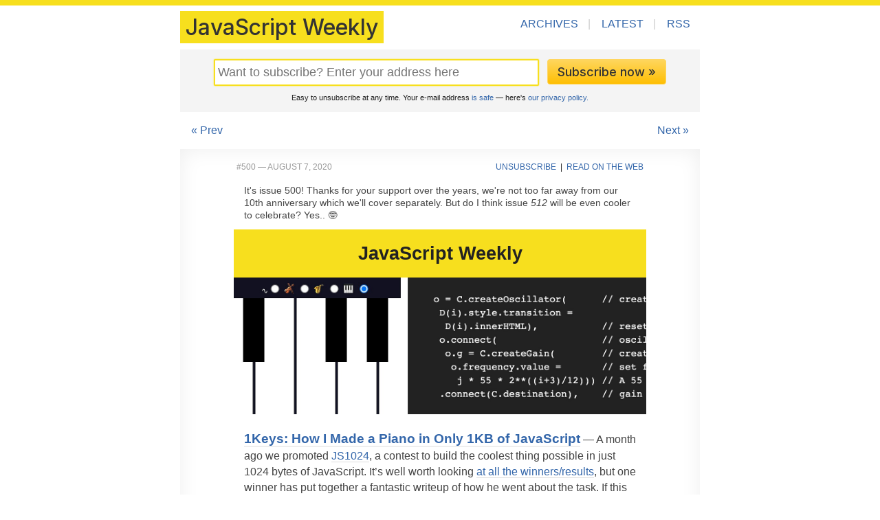

--- FILE ---
content_type: text/html;charset=utf-8
request_url: https://javascriptweekly.com/issues/500
body_size: 10092
content:
<!DOCTYPE html>
<html lang="en">
<head>
  <meta charset="utf-8">
  <title>JavaScript Weekly Issue 500: August 7, 2020</title>
  <meta name="viewport" content="width=device-width, initial-scale=1" />
  <link rel="stylesheet" href="/css/app.css">
  <link rel="alternate" type="application/rss+xml" title="JavaScript Weekly" href="/rss/">
  <link href="https://fonts.googleapis.com/css2?family=Inter:wght@300;400;500;600&display=swap" rel="stylesheet">
  <link rel="shortcut icon" href="/favicon.png">
  <meta name="facebook-domain-verification" content="lml32j8e8q00yrgpg4hs968ah31mxv" />
  
</head>
<body class="jw dom dom-jw issues 500 issue jw issue">
  <header class="contained">
    <nav>
    <div class="sitename" style="cursor: pointer" onclick="window.location.href='/'"><a href="/">JavaScript Weekly</a></div>

    <div class="items">
        
            <a href="/issues" class="issues">Archives</a><span class="divider">|</span>
            <a href="/latest" class="latest">Latest</a><span class="nomobile"><span class="divider">|</span>
            <a href="/rss/">RSS</a></span>
        
    </div>
  </nav>

</header>

  <main>


<section class="contained">

  <div class="nomobile">
<div class="subscribe_box" class="">
<form class="subscribe" action="/subscribe" method="POST">
  <input type="email" placeholder="Want to subscribe? Enter your address here" class="email" name="yemail" id="email" /><button class="awesome" type="submit">Subscribe now &raquo;</button>
  <div class="smallprint">Easy to unsubscribe at any time. Your e-mail address <a href="https://cooperpress.com/spam.html">is safe</a> &mdash; here's <a href="https://cooperpress.com/legal/privacy/">our privacy policy.</a></div>
  <input type="hidden" name="_csrf" value="eD_kNAhzhVij3JwKRzhAwI-fHYzodS2UMsrNp3Kx-m0" />
  
</form>
</div>
</div>

  <div class="pager">
    <div class="prev">
      
        <a href="/issues/499">&laquo; Prev</a>
      
    </div>
    <div class="center">
      <!-- Issue 500 -->
    </div>
    <div class="next">
      
        <a href="/issues/501">Next &raquo;</a>
      
    </div>
  </div>

  <div class="issue-html">

  

    
    
    
    
    
  



<!--[if (gte mso 9)|(IE)]>
<table cellpadding="0" cellspacing="0" align="center" bgcolor="#ffffff" width="600"><tr><td valign="top" style="width: 600px;" bgcolor="#ffffff"><![endif]-->
<table align="center" border="0" cellpadding="0" cellspacing="0" id="main" width="100%" style="table-layout: fixed; font-family: -apple-system,BlinkMacSystemFont,Helvetica,sans-serif; font-size: 15px; line-height: 1.55em; mso-table-lspace: 0pt; mso-table-rspace: 0pt; border-collapse: collapse; max-width: 600px; height: 100% !important; direction: ltr; padding: 0px;">
  <tr><td style="font-family: -apple-system,BlinkMacSystemFont,Helvetica,sans-serif; font-size: 15px; line-height: 1.55em; mso-table-lspace: 0pt; mso-table-rspace: 0pt; border-collapse: collapse;">
  <div id="content">    <!-- left/right splitbar -->
    <table width="100%" cellpadding="0" cellspacing="0" style="mso-table-lspace: 0pt; mso-table-rspace: 0pt; border-collapse: collapse;"><tr>
<td width="50%" align="left" style="padding-left: 4px; font-family: -apple-system,BlinkMacSystemFont,Helvetica,sans-serif; font-size: 15px; line-height: 1.55em; mso-table-lspace: 0pt; mso-table-rspace: 0pt; border-collapse: collapse;"><p style="font-size: 12px; color: #999999; text-transform: uppercase; line-height: 1.0em; margin-top: 0.8em; margin-bottom: 0.8em;">#500 — August 7, 2020</p></td>
<td width="50%" align="right" style="padding-right: 4px; font-family: -apple-system,BlinkMacSystemFont,Helvetica,sans-serif; font-size: 15px; line-height: 1.55em; mso-table-lspace: 0pt; mso-table-rspace: 0pt; border-collapse: collapse;"><p style="font-size: 12px; text-transform: uppercase; line-height: 1.0em; margin-top: 0.8em; margin-bottom: 0.8em;"><a target="_blank" href="https://javascriptweekly.com/leave/*%7CUID%7C*" style="text-decoration: none; color: #3366aa;">Unsubscribe</a>  |  <a target="_blank" href="https://javascriptweekly.com/issues/500" style="text-decoration: none; color: #3366aa;">Read on the Web</a></p></td>
</tr></table>
<!-- normal content section -->
<table width="100%" cellpadding="0" cellspacing="0" class="content el-content top" style="color: #444; mso-table-lspace: 0pt; mso-table-rspace: 0pt; border-collapse: collapse;"><tr><td style="font-family: -apple-system,BlinkMacSystemFont,Helvetica,sans-serif; font-size: 15px; line-height: 1.55em; mso-table-lspace: 0pt; mso-table-rspace: 0pt; border-collapse: collapse; padding: 0px 15px;"><p style="margin-top: 0.8em; margin-bottom: 0.8em; line-height: 1.4em; font-size: 0.9em;">It's issue 500! Thanks for your support over the years, we're not too far away from our 10th anniversary which we'll cover separately. But do I think issue <em>512</em> will be even cooler to celebrate? Yes.. 🤓</p></td></tr></table>
    <!-- masthead -->
    <table width="100%" cellpadding="0" cellspacing="0" style="background-color: #f7df1e; text-align: center; color: #222222; mso-table-lspace: 0pt; mso-table-rspace: 0pt; border-collapse: collapse;" class="el-masthead"><tr><td style="font-family: -apple-system,BlinkMacSystemFont,Helvetica,sans-serif; font-size: 15px; line-height: 1.55em; mso-table-lspace: 0pt; mso-table-rspace: 0pt; border-collapse: collapse; padding: 0 12px;"><p style="font-size: 1.8em; font-weight: 600; line-height: 1.0em; margin-top: 0.8em; margin-bottom: 0.8em;">JavaScript Weekly</p></td></tr></table>
<table width="100%" class="el-fullwidthimage" cellpadding="0" cellspacing="0" style="mso-table-lspace: 0pt; mso-table-rspace: 0pt; border-collapse: collapse;"><tr><td style="font-family: -apple-system,BlinkMacSystemFont,Helvetica,sans-serif; font-size: 15px; line-height: 1.55em; mso-table-lspace: 0pt; mso-table-rspace: 0pt; border-collapse: collapse;">
  <a target="_blank" href="https://frankforce.com/?p=7617#pianostory" style="text-decoration: none; color: #3366aa;"><img src="https://res.cloudinary.com/cpress/image/upload/w_1280,e_sharpen:60/ngkueb3uisb7dybidk3n.jpg" alt="" width="640" style="outline: none; height: auto; text-decoration: none; max-width: 100%; line-height: 100%; width: 100%; border: 0;"></a>
</td></tr></table>
<table width="100%" cellpadding="0" cellspacing="0" style="mso-table-lspace: 0pt; mso-table-rspace: 0pt; border-collapse: collapse;"><tr><td style="height: 4px; font-family: -apple-system,BlinkMacSystemFont,Helvetica,sans-serif; font-size: 15px; line-height: 1.55em; mso-table-lspace: 0pt; mso-table-rspace: 0pt; border-collapse: collapse;"></td></tr></table>

<table width="100%" cellpadding="0" cellspacing="0" class="el-item item  " style="mso-table-lspace: 0pt; mso-table-rspace: 0pt; border-collapse: collapse;"><tr><td style="font-family: -apple-system,BlinkMacSystemFont,Helvetica,sans-serif; font-size: 15px; line-height: 1.55em; mso-table-lspace: 0pt; mso-table-rspace: 0pt; border-collapse: collapse; padding: 0px 15px;">
  
  <p class="desc" style="color: #444; margin-top: 0.8em; margin-bottom: 0; font-size: 1.05em;"><span style="font-weight: 600; font-size: 1.1em; color: #000;" class="mainlink"><a target="_blank" href="https://frankforce.com/?p=7617#pianostory" title="frankforce.com" style="text-decoration: none; color: #3366aa; border-bottom-width: 1px !important; border-bottom-color: #ddd !important; border-bottom-style: solid !important; font-size: 1.1em; line-height: 1.4em;">1Keys: How I Made a Piano in Only 1KB of JavaScript</a></span> — A month ago we promoted <a target="_blank" href="https://js1024.fun/" style="text-decoration: none; color: #3366aa; border-bottom-width: 1px !important; border-bottom-color: #ddd !important; border-bottom-style: solid !important;">JS1024</a>, a contest to build the coolest thing possible in just 1024 bytes of JavaScript. It’s well worth looking <a target="_blank" href="https://js1024.fun/results/2020" style="text-decoration: none; color: #3366aa; border-bottom-width: 1px !important; border-bottom-color: #ddd !important; border-bottom-style: solid !important;">at all the winners/results</a>, but one winner has put together a fantastic writeup of how he went about the task. If this genius seems familiar, he also did a writeup about <a target="_blank" href="https://frankforce.com/?p=7427" style="text-decoration: none; color: #3366aa; border-bottom-width: 1px !important; border-bottom-color: #ddd !important; border-bottom-style: solid !important;">implementing a 3D racing game in 2KB of JavaScript</a> recently, and <a target="_blank" href="https://frankforce.com/?p=6835" style="text-decoration: none; color: #3366aa; border-bottom-width: 1px !important; border-bottom-color: #ddd !important; border-bottom-style: solid !important;">more besides.</a></p>
  <p class="name" style="color: #5a5a5a; margin-top: 4px; margin-bottom: 0.8em; text-transform: uppercase; font-size: 12px; line-height: 1.2em;">Killed By A Pixel </p>
</td></tr></table>

<table width="100%" cellpadding="0" cellspacing="0" class="el-item item  " style="mso-table-lspace: 0pt; mso-table-rspace: 0pt; border-collapse: collapse;"><tr><td style="font-family: -apple-system,BlinkMacSystemFont,Helvetica,sans-serif; font-size: 15px; line-height: 1.55em; mso-table-lspace: 0pt; mso-table-rspace: 0pt; border-collapse: collapse; padding: 0px 15px;">
  
  <p class="desc" style="color: #444; margin-top: 0.8em; margin-bottom: 0;"><span style="font-weight: 600; font-size: 1.1em; color: #000;" class="mainlink"><a target="_blank" href="https://devblogs.microsoft.com/typescript/announcing-the-new-typescript-website/" title="devblogs.microsoft.com" style="text-decoration: none; color: #3366aa; border-bottom-width: 1px !important; border-bottom-color: #ddd !important; border-bottom-style: solid !important; font-size: 1.05em;">Announcing the New TypeScript Website</a></span> — The official TypeScript site at <a target="_blank" href="https://www.typescriptlang.org/" style="text-decoration: none; color: #3366aa; border-bottom-width: 1px !important; border-bottom-color: #ddd !important; border-bottom-style: solid !important;">typescriptlang.org</a> is looking <em>fresh</em>. Learn about the updates here or just go and enjoy it for yourself.</p>
  <p class="name" style="color: #5a5a5a; margin-top: 4px; margin-bottom: 0.8em; text-transform: uppercase; font-size: 12px; line-height: 1.2em;">Orta Therox (Microsoft) </p>
</td></tr></table>

<table width="100%" cellpadding="0" cellspacing="0" class="el-item item  " style="mso-table-lspace: 0pt; mso-table-rspace: 0pt; border-collapse: collapse;"><tr><td style="font-family: -apple-system,BlinkMacSystemFont,Helvetica,sans-serif; font-size: 15px; line-height: 1.55em; mso-table-lspace: 0pt; mso-table-rspace: 0pt; border-collapse: collapse; padding: 0px 15px;">
  <a target="_blank" target="_blank" href="https://fusionauth.io/download?utm_campaign=Cooperpress&amp;utm_source=email&amp;utm_medium=javascript" style="text-decoration: none; color: #3366aa; border-bottom-width: 1px !important; border-bottom-color: #ddd !important; border-bottom-style: solid !important;"><img src="https://copm.s3.amazonaws.com/8f33640b.jpg" width="146" height="110" style="padding-top: 12px; padding-left: 12px; outline: none; height: auto; text-decoration: none; max-width: 100%; line-height: 100%; border: 0;" align="right" alt="" class="som"></a>
  <p class="desc" style="color: #444; margin-top: 0.8em; margin-bottom: 0;"><span style="font-weight: 600; font-size: 1.1em; color: #000;" class="mainlink"><a target="_blank" href="https://fusionauth.io/download?utm_campaign=Cooperpress&amp;utm_source=email&amp;utm_medium=javascript" title="fusionauth.io" style="text-decoration: none; color: #3366aa; border-bottom-width: 1px !important; border-bottom-color: #ddd !important; border-bottom-style: solid !important; font-size: 1.05em;">Get a Free T-Shirt. It Doesn’t Cost Anything to Get Started</a></span> — FusionAuth provides authentication, authorization, and user management for any app: deploy anywhere, integrate with anything, in minutes. Download and install today and we'll send you a free t-shirt.</p>
  <p class="name" style="color: #5a5a5a; margin-top: 4px; margin-bottom: 0.8em; text-transform: uppercase; font-size: 12px; line-height: 1.2em;">FusionAuth <span style="text-transform: uppercase; margin-left: 4px; font-size: 0.9em; border-radius: 2px; background-color: #fffcaa; color: #993 !important; padding: 1px 4px; border: 1px solid #eee455;" class="tag-sponsor">sponsor</span></p>
</td></tr></table>

<table width="100%" cellpadding="0" cellspacing="0" class="el-item item  " style="mso-table-lspace: 0pt; mso-table-rspace: 0pt; border-collapse: collapse;"><tr><td style="font-family: -apple-system,BlinkMacSystemFont,Helvetica,sans-serif; font-size: 15px; line-height: 1.55em; mso-table-lspace: 0pt; mso-table-rspace: 0pt; border-collapse: collapse; padding: 0px 15px;">
  
  <p class="desc" style="color: #444; margin-top: 0.8em; margin-bottom: 0;"><span style="font-weight: 600; font-size: 1.1em; color: #000;" class="mainlink"><a target="_blank" href="https://blog.angular.io/a-roadmap-for-angular-1b4fa996a771" title="blog.angular.io" style="text-decoration: none; color: #3366aa; border-bottom-width: 1px !important; border-bottom-color: #ddd !important; border-bottom-style: solid !important; font-size: 1.05em;">A Roadmap for the Future of Angular</a></span> — The Angular project now has an <a target="_blank" href="https://angular.io/guide/roadmap" style="text-decoration: none; color: #3366aa; border-bottom-width: 1px !important; border-bottom-color: #ddd !important; border-bottom-style: solid !important;">official roadmap</a> outlining what they’re looking to bring to future versions of the popular framework.</p>
  <p class="name" style="color: #5a5a5a; margin-top: 4px; margin-bottom: 0.8em; text-transform: uppercase; font-size: 12px; line-height: 1.2em;">Jules Kremer (Google) </p>
</td></tr></table>

<table width="100%" cellpadding="0" cellspacing="0" class="el-item item  " style="mso-table-lspace: 0pt; mso-table-rspace: 0pt; border-collapse: collapse;"><tr><td style="font-family: -apple-system,BlinkMacSystemFont,Helvetica,sans-serif; font-size: 15px; line-height: 1.55em; mso-table-lspace: 0pt; mso-table-rspace: 0pt; border-collapse: collapse; padding: 0px 15px;">
  
  <p class="desc" style="color: #444; margin-top: 0.8em; margin-bottom: 0;"><span style="font-weight: 600; font-size: 1.1em; color: #000;" class="mainlink"><a target="_blank" href="http://mikepennisi.com/blog/2020/you-may-finally-use-jshint-for-evil/" title="mikepennisi.com" style="text-decoration: none; color: #3366aa; border-bottom-width: 1px !important; border-bottom-color: #ddd !important; border-bottom-style: solid !important; font-size: 1.05em;">You May Finally Use JSHint for 'Evil'(!)</a></span> — <a target="_blank" href="https://jshint.com/" style="text-decoration: none; color: #3366aa; border-bottom-width: 1px !important; border-bottom-color: #ddd !important; border-bottom-style: solid !important;">JSHint</a> is a long standing tool for detecting errors and problems in JavaScript code (it inspired <a target="_blank" href="https://en.wikipedia.org/wiki/ESLint" style="text-decoration: none; color: #3366aa; border-bottom-width: 1px !important; border-bottom-color: #ddd !important; border-bottom-style: solid !important;">ESLint</a>). A curious feature of JSHint’s license is that the tool couldn’t be used for “evil” – this has now changed with a switch to the MIT license(!)</p>
  <p class="name" style="color: #5a5a5a; margin-top: 4px; margin-bottom: 0.8em; text-transform: uppercase; font-size: 12px; line-height: 1.2em;">Mike Pennisi </p>
</td></tr></table>
<table width="100%" cellpadding="0" cellspacing="0" class="el-subtable " style="background-color: #ffffff; margin-top: 15px; mso-table-lspace: 0pt; mso-table-rspace: 0pt; border-collapse: collapse;"><tr><td style="font-family: -apple-system,BlinkMacSystemFont,Helvetica,sans-serif; font-size: 15px; line-height: 1.55em; mso-table-lspace: 0pt; mso-table-rspace: 0pt; border-collapse: collapse; padding: 0px;">
<!-- normal content section -->
<table width="100%" cellpadding="0" cellspacing="0" class="content el-content briefs" style="color: #444; mso-table-lspace: 0pt; mso-table-rspace: 0pt; border-collapse: collapse; margin-top: 0 !important;"><tr><td style="font-family: -apple-system,BlinkMacSystemFont,Helvetica,sans-serif; font-size: 15px; line-height: 1.55em; mso-table-lspace: 0pt; mso-table-rspace: 0pt; border-collapse: collapse; padding: 0px 15px;">
<p style="line-height: 1.5em; margin-top: 0px; margin-bottom: 0.8em;"><strong style="font-size: 1.1em; font-weight: 600;">⚡️ Quick bytes:</strong></p>
                  <ul>
                    
                    <li style="margin-bottom: 1.0em; line-height: 1.4em;">Apparently Twitter's web app <a target="_blank" href="https://twitter.com/wongmjane/status/1291388433747685376" style="text-decoration: none; color: #3366aa; font-weight: 600;">now runs ES6+ in modern browsers,</a> reducing the polyfill bundle size by 83%.</li>
                                       
                    <li style="margin-bottom: 1.0em; line-height: 1.4em;">Salesforce has <a target="_blank" href="https://eslint.org/blog/2020/08/salesforce-donates-10000-to-eslint" style="text-decoration: none; color: #3366aa; font-weight: 600;">donated $10K to ESLint</a> – worth recognizing, if only to encourage similar donations to JavaScript projects by big companies 😄</li>
                    
                    <li style="margin-bottom: 1.0em; line-height: 1.4em;">A <a target="_blank" href="https://adit.co.uk/sliderulev2.html" style="text-decoration: none; color: #3366aa; font-weight: 600;">nifty slide-rule</a> implemented with JavaScript. I used to own one of these!</li>
                    

                    
                  </ul>
                                
  </td></tr></table>
</td></tr></table>
<table width="100%" cellpadding="0" cellspacing="0" class="el-heading" style="background-color: none !important; text-align: left; margin-top: 15px; color: #333333; mso-table-lspace: 0pt; mso-table-rspace: 0pt; border-collapse: collapse;"><tr><td style="font-family: -apple-system,BlinkMacSystemFont,Helvetica,sans-serif; font-size: 15px; line-height: 1.55em; mso-table-lspace: 0pt; mso-table-rspace: 0pt; border-collapse: collapse; padding: 0;"><p style="font-size: 1.6em !important; font-weight: 400 !important; text-transform: none !important; line-height: 1.4em; display: inline-block; border-bottom-width: 6px; border-bottom-style: solid; padding-bottom: 2px; border-bottom-color: #f7df1e; margin: 0.5em 0;">💻 Jobs</p></td></tr></table>

<table width="100%" cellpadding="0" cellspacing="0" class="el-item item  " style="mso-table-lspace: 0pt; mso-table-rspace: 0pt; border-collapse: collapse;"><tr><td style="font-family: -apple-system,BlinkMacSystemFont,Helvetica,sans-serif; font-size: 15px; line-height: 1.55em; mso-table-lspace: 0pt; mso-table-rspace: 0pt; border-collapse: collapse; padding: 0px 15px;">
  
  <p class="desc" style="color: #444; margin-top: 0.8em; margin-bottom: 0;"><span style="font-weight: 600; font-size: 1.1em; color: #000;" class="mainlink"><a target="_blank" href="https://crystallize.com/careers/backend-developer" title="crystallize.com" style="text-decoration: none; color: #3366aa; border-bottom-width: 1px !important; border-bottom-color: #ddd !important; border-bottom-style: solid !important; font-size: 1.05em;">Backend Engineering Position in Beautiful Norway</a></span> — Passion for building fast and globally scalable eCommerce APIs with GraphQL using Node.js? 😎 Join our engineering team - remote friendly.</p>
  <p class="name" style="color: #5a5a5a; margin-top: 4px; margin-bottom: 0.8em; text-transform: uppercase; font-size: 12px; line-height: 1.2em;">Crystallize </p>
</td></tr></table>

<table width="100%" cellpadding="0" cellspacing="0" class="el-item item  " style="mso-table-lspace: 0pt; mso-table-rspace: 0pt; border-collapse: collapse;"><tr><td style="font-family: -apple-system,BlinkMacSystemFont,Helvetica,sans-serif; font-size: 15px; line-height: 1.55em; mso-table-lspace: 0pt; mso-table-rspace: 0pt; border-collapse: collapse; padding: 0px 15px;">
  
  <p class="desc" style="color: #444; margin-top: 0.8em; margin-bottom: 0;"><span style="font-weight: 600; font-size: 1.1em; color: #000;" class="mainlink"><a target="_blank" href="https://x-team.com/remote-javascript-developer-jobs/?utm_source=cooperpress&amp;utm_medium=email-ad&amp;utm_campaign=js" title="x-team.com" style="text-decoration: none; color: #3366aa; border-bottom-width: 1px !important; border-bottom-color: #ddd !important; border-bottom-style: solid !important; font-size: 1.05em;">JavaScript Developer at X-Team (Remote)</a></span> — Join the most energizing community for developers and work on projects for Riot Games, FOX, Sony, Coinbase, and more.</p>
  <p class="name" style="color: #5a5a5a; margin-top: 4px; margin-bottom: 0.8em; text-transform: uppercase; font-size: 12px; line-height: 1.2em;">X-Team </p>
</td></tr></table>

<table width="100%" cellpadding="0" cellspacing="0" class="el-item item  " style="mso-table-lspace: 0pt; mso-table-rspace: 0pt; border-collapse: collapse;"><tr><td style="font-family: -apple-system,BlinkMacSystemFont,Helvetica,sans-serif; font-size: 15px; line-height: 1.55em; mso-table-lspace: 0pt; mso-table-rspace: 0pt; border-collapse: collapse; padding: 0px 15px;">
  
  <p class="desc" style="color: #444; margin-top: 0.8em; margin-bottom: 0;"><span style="font-weight: 600; font-size: 1.1em; color: #000;" class="mainlink"><a target="_blank" href="https://www.vettery.com/tech?utm_source=newsletter&amp;utm_medium=cooper-javascriptweekly&amp;utm_term=tech&amp;utm_content=grouped&amp;utm_campaign=ad-77584" title="www.vettery.com" style="text-decoration: none; color: #3366aa; border-bottom-width: 1px !important; border-bottom-color: #ddd !important; border-bottom-style: solid !important; font-size: 1.05em;">One Application, Hundreds of Hiring Managers</a></span> — Use Vettery to connect with hiring managers at startups and Fortune 500 companies. It's free for job-seekers.</p>
  <p class="name" style="color: #5a5a5a; margin-top: 4px; margin-bottom: 0.8em; text-transform: uppercase; font-size: 12px; line-height: 1.2em;">Vettery </p>
</td></tr></table>
<table width="100%" cellpadding="0" cellspacing="0" class="el-heading" style="background-color: none !important; text-align: left; margin-top: 15px; color: #333333; mso-table-lspace: 0pt; mso-table-rspace: 0pt; border-collapse: collapse;"><tr><td style="font-family: -apple-system,BlinkMacSystemFont,Helvetica,sans-serif; font-size: 15px; line-height: 1.55em; mso-table-lspace: 0pt; mso-table-rspace: 0pt; border-collapse: collapse; padding: 0;"><p style="font-size: 1.6em !important; font-weight: 400 !important; text-transform: none !important; line-height: 1.4em; display: inline-block; border-bottom-width: 6px; border-bottom-style: solid; padding-bottom: 2px; border-bottom-color: #f7df1e; margin: 0.5em 0;">📚 Tutorials, Opinions and Stories</p></td></tr></table>

<table width="100%" cellpadding="0" cellspacing="0" class="el-item item  " style="mso-table-lspace: 0pt; mso-table-rspace: 0pt; border-collapse: collapse;"><tr><td style="font-family: -apple-system,BlinkMacSystemFont,Helvetica,sans-serif; font-size: 15px; line-height: 1.55em; mso-table-lspace: 0pt; mso-table-rspace: 0pt; border-collapse: collapse; padding: 0px 15px;">
  
  <p class="desc" style="color: #444; margin-top: 0.8em; margin-bottom: 0;"><span style="font-weight: 600; font-size: 1.1em; color: #000;" class="mainlink"><a target="_blank" href="https://jakearchibald.com/2020/multiple-versions-same-time/" title="jakearchibald.com" style="text-decoration: none; color: #3366aa; border-bottom-width: 1px !important; border-bottom-color: #ddd !important; border-bottom-style: solid !important; font-size: 1.05em;">How Different Versions of Your Site Can Be 'Running' At The Same Time</a></span> — You might think that the version of your site or app that’s ‘live’ and in production is the version everyone’s using.. but it’s not necessarily the case and you need to be prepared.</p>
  <p class="name" style="color: #5a5a5a; margin-top: 4px; margin-bottom: 0.8em; text-transform: uppercase; font-size: 12px; line-height: 1.2em;">Jake Archibald </p>
</td></tr></table>

<table width="100%" cellpadding="0" cellspacing="0" class="el-item item  " style="mso-table-lspace: 0pt; mso-table-rspace: 0pt; border-collapse: collapse;"><tr><td style="font-family: -apple-system,BlinkMacSystemFont,Helvetica,sans-serif; font-size: 15px; line-height: 1.55em; mso-table-lspace: 0pt; mso-table-rspace: 0pt; border-collapse: collapse; padding: 0px 15px;">
  
  <p class="desc" style="color: #444; margin-top: 0.8em; margin-bottom: 0;"><span style="font-weight: 600; font-size: 1.1em; color: #000;" class="mainlink"><a target="_blank" href="https://blog.heroku.com/debug-node-applications" title="blog.heroku.com" style="text-decoration: none; color: #3366aa; border-bottom-width: 1px !important; border-bottom-color: #ddd !important; border-bottom-style: solid !important; font-size: 1.05em;">Let's Debug a Node Application</a></span> — A brief, high level look at some ways to step beyond the <code style="background-color: #efc;">console.log</code> approach, by using Node Inspect, ndb, llnode, or other modules.</p>
  <p class="name" style="color: #5a5a5a; margin-top: 4px; margin-bottom: 0.8em; text-transform: uppercase; font-size: 12px; line-height: 1.2em;">Julián Duque (Heroku) </p>
</td></tr></table>

<table width="100%" cellpadding="0" cellspacing="0" class="el-item item  " style="mso-table-lspace: 0pt; mso-table-rspace: 0pt; border-collapse: collapse;"><tr><td style="font-family: -apple-system,BlinkMacSystemFont,Helvetica,sans-serif; font-size: 15px; line-height: 1.55em; mso-table-lspace: 0pt; mso-table-rspace: 0pt; border-collapse: collapse; padding: 0px 15px;">
  
  <p class="desc" style="color: #444; margin-top: 0.8em; margin-bottom: 0;"><span style="font-weight: 600; font-size: 1.1em; color: #000;" class="mainlink"><a target="_blank" href="https://dev.to/mpodlasin/3-most-common-mistakes-when-using-promises-in-javascript-oab" title="dev.to" style="text-decoration: none; color: #3366aa; border-bottom-width: 1px !important; border-bottom-color: #ddd !important; border-bottom-style: solid !important; font-size: 1.05em;">3 Common Mistakes When Using Promises</a></span> — Spoiler: Wrapping everything in a <code style="background-color: #efc;">Promise</code> constructor, consecutive vs parallel <code style="background-color: #efc;">then</code>s, and executing promises immediately after creation.</p>
  <p class="name" style="color: #5a5a5a; margin-top: 4px; margin-bottom: 0.8em; text-transform: uppercase; font-size: 12px; line-height: 1.2em;">Mateusz Podlasin </p>
</td></tr></table>

<table width="100%" cellpadding="0" cellspacing="0" class="el-item item  " style="mso-table-lspace: 0pt; mso-table-rspace: 0pt; border-collapse: collapse;"><tr><td style="font-family: -apple-system,BlinkMacSystemFont,Helvetica,sans-serif; font-size: 15px; line-height: 1.55em; mso-table-lspace: 0pt; mso-table-rspace: 0pt; border-collapse: collapse; padding: 0px 15px;">
  
  <p class="desc" style="color: #444; margin-top: 0.8em; margin-bottom: 0;"><span style="font-weight: 600; font-size: 1.1em; color: #000;" class="mainlink"><a target="_blank" href="https://getstream.io/chat/?utm_campaign=2020_08_07_javascriptweekly&amp;utm_medium=promoted_newsletter&amp;utm_source=javascriptweeklypromoted" title="getstream.io" style="text-decoration: none; color: #3366aa; border-bottom-width: 1px !important; border-bottom-color: #ddd !important; border-bottom-style: solid !important; font-size: 1.05em;">Stream Chat API &amp; JavaScript SDK for Custom Chat Apps</a></span> — Build real-time chat in less time. Rapidly ship in-app messaging with our highly reliable chat infrastructure.</p>
  <p class="name" style="color: #5a5a5a; margin-top: 4px; margin-bottom: 0.8em; text-transform: uppercase; font-size: 12px; line-height: 1.2em;">Stream <span style="text-transform: uppercase; margin-left: 4px; font-size: 0.9em; border-radius: 2px; background-color: #fffcaa; color: #993 !important; padding: 1px 4px; border: 1px solid #eee455;" class="tag-sponsor">sponsor</span></p>
</td></tr></table>
<table width="100%" cellpadding="0" cellspacing="0" style="mso-table-lspace: 0pt; mso-table-rspace: 0pt; border-collapse: collapse;"><tr><td style="height: 20px; font-family: -apple-system,BlinkMacSystemFont,Helvetica,sans-serif; font-size: 15px; line-height: 1.55em; mso-table-lspace: 0pt; mso-table-rspace: 0pt; border-collapse: collapse;"></td></tr></table>
<table width="100%" class="el-fullwidthimage" cellpadding="0" cellspacing="0" style="mso-table-lspace: 0pt; mso-table-rspace: 0pt; border-collapse: collapse;"><tr><td style="font-family: -apple-system,BlinkMacSystemFont,Helvetica,sans-serif; font-size: 15px; line-height: 1.55em; mso-table-lspace: 0pt; mso-table-rspace: 0pt; border-collapse: collapse;">
  <a target="_blank" href="https://davidwalsh.name/regex-accented-letters" style="text-decoration: none; color: #3366aa;"><img src="https://res.cloudinary.com/cpress/image/upload/w_1280,e_sharpen:60/bhp9ukazaefsyg75da6e.jpg" alt="" width="640" style="outline: none; height: auto; text-decoration: none; max-width: 100%; line-height: 100%; width: 100%; border: 0;"></a>
</td></tr></table>
<table width="100%" cellpadding="0" cellspacing="0" style="mso-table-lspace: 0pt; mso-table-rspace: 0pt; border-collapse: collapse;"><tr><td style="height: 4px; font-family: -apple-system,BlinkMacSystemFont,Helvetica,sans-serif; font-size: 15px; line-height: 1.55em; mso-table-lspace: 0pt; mso-table-rspace: 0pt; border-collapse: collapse;"></td></tr></table>

<table width="100%" cellpadding="0" cellspacing="0" class="el-item item  " style="mso-table-lspace: 0pt; mso-table-rspace: 0pt; border-collapse: collapse;"><tr><td style="font-family: -apple-system,BlinkMacSystemFont,Helvetica,sans-serif; font-size: 15px; line-height: 1.55em; mso-table-lspace: 0pt; mso-table-rspace: 0pt; border-collapse: collapse; padding: 0px 15px;">
  
  <p class="desc" style="color: #444; margin-top: 0.8em; margin-bottom: 0;"><span style="font-weight: 600; font-size: 1.1em; color: #000;" class="mainlink"><a target="_blank" href="https://davidwalsh.name/regex-accented-letters" title="davidwalsh.name" style="text-decoration: none; color: #3366aa; border-bottom-width: 1px !important; border-bottom-color: #ddd !important; border-bottom-style: solid !important; font-size: 1.05em;">Matching Accented Letters in Regular Expressions</a></span> — A quick tip for when a range like <code style="background-color: #efc;">A-z</code> doesn’t quite work..</p>
  <p class="name" style="color: #5a5a5a; margin-top: 4px; margin-bottom: 0.8em; text-transform: uppercase; font-size: 12px; line-height: 1.2em;">David Walsh </p>
</td></tr></table>

<table width="100%" cellpadding="0" cellspacing="0" class="el-item item  " style="mso-table-lspace: 0pt; mso-table-rspace: 0pt; border-collapse: collapse;"><tr><td style="font-family: -apple-system,BlinkMacSystemFont,Helvetica,sans-serif; font-size: 15px; line-height: 1.55em; mso-table-lspace: 0pt; mso-table-rspace: 0pt; border-collapse: collapse; padding: 0px 15px;">
  
  <p class="desc" style="color: #444; margin-top: 0.8em; margin-bottom: 0;"><span style="font-weight: 600; font-size: 1.1em; color: #000;" class="mainlink"><a target="_blank" href="https://www.smashingmagazine.com/2020/08/redux-real-world-application/" title="www.smashingmagazine.com" style="text-decoration: none; color: #3366aa; border-bottom-width: 1px !important; border-bottom-color: #ddd !important; border-bottom-style: solid !important; font-size: 1.05em;">Setting Up Redux For Use in a Real-World Application</a></span> — For state management there’s Redux in theory and then there is Redux in practice. This is the tutorial you need to get over the hump from one to the other.</p>
  <p class="name" style="color: #5a5a5a; margin-top: 4px; margin-bottom: 0.8em; text-transform: uppercase; font-size: 12px; line-height: 1.2em;">Jerry Navi </p>
</td></tr></table>

<table width="100%" cellpadding="0" cellspacing="0" class="el-item item  " style="mso-table-lspace: 0pt; mso-table-rspace: 0pt; border-collapse: collapse;"><tr><td style="font-family: -apple-system,BlinkMacSystemFont,Helvetica,sans-serif; font-size: 15px; line-height: 1.55em; mso-table-lspace: 0pt; mso-table-rspace: 0pt; border-collapse: collapse; padding: 0px 15px;">
  
  <p class="desc" style="color: #444; margin-top: 0.8em; margin-bottom: 0;"><span style="font-weight: 600; font-size: 1.1em; color: #000;" class="mainlink"><a target="_blank" href="https://www.micheleriva.it/posts/2020-07-31-reviewing-the-worst-piece-of-code-ever" title="www.micheleriva.it" style="text-decoration: none; color: #3366aa; border-bottom-width: 1px !important; border-bottom-color: #ddd !important; border-bottom-style: solid !important; font-size: 1.05em;">Reviewing The 'Worst Piece of Code Ever'</a></span> — I don’t think it really <em>is</em> but it’s not great and it’s allegedly in production. Hopefully you will read this for entertainment purposes only.</p>
  <p class="name" style="color: #5a5a5a; margin-top: 4px; margin-bottom: 0.8em; text-transform: uppercase; font-size: 12px; line-height: 1.2em;">Michele Riva </p>
</td></tr></table>

<table width="100%" cellpadding="0" cellspacing="0" class="el-item item  " style="mso-table-lspace: 0pt; mso-table-rspace: 0pt; border-collapse: collapse;"><tr><td style="font-family: -apple-system,BlinkMacSystemFont,Helvetica,sans-serif; font-size: 15px; line-height: 1.55em; mso-table-lspace: 0pt; mso-table-rspace: 0pt; border-collapse: collapse; padding: 0px 15px;">
  
  <p class="desc" style="color: #444; margin-top: 0.8em; margin-bottom: 0;"><span style="font-weight: 600; font-size: 1.1em; color: #000;" class="mainlink"><a target="_blank" href="https://hasura.io/?utm_source=JavaScriptweekly&amp;utm_medium=email&amp;utm_campaign=JavaScript%20Weekly" title="hasura.io" style="text-decoration: none; color: #3366aa; border-bottom-width: 1px !important; border-bottom-color: #ddd !important; border-bottom-style: solid !important; font-size: 1.05em;">Get an Instant GraphQL API with Hasura to Build Fullstack Apps, <i>Fast</i></a></span></p>
  <p class="name" style="color: #5a5a5a; margin-top: 4px; margin-bottom: 0.8em; text-transform: uppercase; font-size: 12px; line-height: 1.2em;">Hasura <span style="text-transform: uppercase; margin-left: 4px; font-size: 0.9em; border-radius: 2px; background-color: #fffcaa; color: #993 !important; padding: 1px 4px; border: 1px solid #eee455;" class="tag-sponsor">sponsor</span></p>
</td></tr></table>

<table width="100%" cellpadding="0" cellspacing="0" class="el-item item  " style="mso-table-lspace: 0pt; mso-table-rspace: 0pt; border-collapse: collapse;"><tr><td style="font-family: -apple-system,BlinkMacSystemFont,Helvetica,sans-serif; font-size: 15px; line-height: 1.55em; mso-table-lspace: 0pt; mso-table-rspace: 0pt; border-collapse: collapse; padding: 0px 15px;">
  
  <p class="desc" style="color: #444; margin-top: 0.8em; margin-bottom: 0;"><span style="font-weight: 600; font-size: 1.1em; color: #000;" class="mainlink"><a target="_blank" href="https://indepth.dev/best-angular-tips/" title="indepth.dev" style="text-decoration: none; color: #3366aa; border-bottom-width: 1px !important; border-bottom-color: #ddd !important; border-bottom-style: solid !important; font-size: 1.05em;">The 10 Best Angular Tips Selected by The Community</a></span> — Well, the Angular tips by one person that were liked the most on Twitter, at least :-)</p>
  <p class="name" style="color: #5a5a5a; margin-top: 4px; margin-bottom: 0.8em; text-transform: uppercase; font-size: 12px; line-height: 1.2em;">Roman Sedov </p>
</td></tr></table>

<table width="100%" cellpadding="0" cellspacing="0" class="el-item item  " style="mso-table-lspace: 0pt; mso-table-rspace: 0pt; border-collapse: collapse;"><tr><td style="font-family: -apple-system,BlinkMacSystemFont,Helvetica,sans-serif; font-size: 15px; line-height: 1.55em; mso-table-lspace: 0pt; mso-table-rspace: 0pt; border-collapse: collapse; padding: 0px 15px;">
  
  <p class="desc" style="color: #444; margin-top: 0.8em; margin-bottom: 0;"><span style="font-weight: 600; font-size: 1.1em; color: #000;" class="mainlink"><a target="_blank" href="https://redfin.engineering/node-modules-at-war-why-commonjs-and-es-modules-cant-get-along-9617135eeca1" title="redfin.engineering" style="text-decoration: none; color: #3366aa; border-bottom-width: 1px !important; border-bottom-color: #ddd !important; border-bottom-style: solid !important; font-size: 1.05em;">Node Modules at 'War': Why CommonJS and ES Modules Can’t Get Along</a></span> — No, it’s not really a ‘war’, but it’s a worthwhile reflection on the differences between the two module types from the Node perspective.</p>
  <p class="name" style="color: #5a5a5a; margin-top: 4px; margin-bottom: 0.8em; text-transform: uppercase; font-size: 12px; line-height: 1.2em;">Dan Fabulich </p>
</td></tr></table>

<table width="100%" cellpadding="0" cellspacing="0" class="el-item item  " style="mso-table-lspace: 0pt; mso-table-rspace: 0pt; border-collapse: collapse;"><tr><td style="font-family: -apple-system,BlinkMacSystemFont,Helvetica,sans-serif; font-size: 15px; line-height: 1.55em; mso-table-lspace: 0pt; mso-table-rspace: 0pt; border-collapse: collapse; padding: 0px 15px;">
  
  <p class="desc" style="color: #444; margin-top: 0.8em; margin-bottom: 0;"><span style="font-weight: 600; font-size: 1.1em; color: #000;" class="mainlink"><a target="_blank" href="https://medium.com/dailyjs/4-ways-to-combine-strings-in-javascript-b1de5302fdaa?source=friends_link&amp;sk=7ae4aa6b3eed08de20cf1d69c587e459" title="medium.com" style="text-decoration: none; color: #3366aa; border-bottom-width: 1px !important; border-bottom-color: #ddd !important; border-bottom-style: solid !important; font-size: 1.05em;">Four Ways to Combine Strings in JavaScript</a></span></p>
  <p class="name" style="color: #5a5a5a; margin-top: 4px; margin-bottom: 0.8em; text-transform: uppercase; font-size: 12px; line-height: 1.2em;">Samantha Ming </p>
</td></tr></table>
<table width="100%" cellpadding="0" cellspacing="0" class="el-heading" style="background-color: none !important; text-align: left; margin-top: 15px; color: #333333; mso-table-lspace: 0pt; mso-table-rspace: 0pt; border-collapse: collapse;"><tr><td style="font-family: -apple-system,BlinkMacSystemFont,Helvetica,sans-serif; font-size: 15px; line-height: 1.55em; mso-table-lspace: 0pt; mso-table-rspace: 0pt; border-collapse: collapse; padding: 0;"><p style="font-size: 1.6em !important; font-weight: 400 !important; text-transform: none !important; line-height: 1.4em; display: inline-block; border-bottom-width: 6px; border-bottom-style: solid; padding-bottom: 2px; border-bottom-color: #f7df1e; margin: 0.5em 0;">🔧 Code &amp; Tools</p></td></tr></table>
<table width="100%" class="el-fullwidthimage" cellpadding="0" cellspacing="0" style="mso-table-lspace: 0pt; mso-table-rspace: 0pt; border-collapse: collapse;"><tr><td style="font-family: -apple-system,BlinkMacSystemFont,Helvetica,sans-serif; font-size: 15px; line-height: 1.55em; mso-table-lspace: 0pt; mso-table-rspace: 0pt; border-collapse: collapse;">
  <a target="_blank" href="https://gpu.rocks/" style="text-decoration: none; color: #3366aa;"><img src="https://res.cloudinary.com/cpress/image/upload/w_1280,e_sharpen:60/aijchsulmfxqn1r5kbuq.jpg" alt="" width="640" style="outline: none; height: auto; text-decoration: none; max-width: 100%; line-height: 100%; width: 100%; border: 0;"></a>
</td></tr></table>
<table width="100%" cellpadding="0" cellspacing="0" style="mso-table-lspace: 0pt; mso-table-rspace: 0pt; border-collapse: collapse;"><tr><td style="height: 4px; font-family: -apple-system,BlinkMacSystemFont,Helvetica,sans-serif; font-size: 15px; line-height: 1.55em; mso-table-lspace: 0pt; mso-table-rspace: 0pt; border-collapse: collapse;"></td></tr></table>

<table width="100%" cellpadding="0" cellspacing="0" class="el-item item  " style="mso-table-lspace: 0pt; mso-table-rspace: 0pt; border-collapse: collapse;"><tr><td style="font-family: -apple-system,BlinkMacSystemFont,Helvetica,sans-serif; font-size: 15px; line-height: 1.55em; mso-table-lspace: 0pt; mso-table-rspace: 0pt; border-collapse: collapse; padding: 0px 15px;">
  
  <p class="desc" style="color: #444; margin-top: 0.8em; margin-bottom: 0;"><span style="font-weight: 600; font-size: 1.1em; color: #000;" class="mainlink"><a target="_blank" href="https://gpu.rocks/" title="gpu.rocks" style="text-decoration: none; color: #3366aa; border-bottom-width: 1px !important; border-bottom-color: #ddd !important; border-bottom-style: solid !important; font-size: 1.05em;">GPU.js: GPU Accelerated JavaScript</a></span> — It’s been a while since we linked to this project but it continues to get frequent updates. It’s compiles JavaScript functions into shader language so they can run on GPUs (via WebGL or HeadlessGL). This has a lot of use cases (and there are plenty of <a target="_blank" href="https://github.com/gpujs/gpu.js#demos" style="text-decoration: none; color: #3366aa; border-bottom-width: 1px !important; border-bottom-color: #ddd !important; border-bottom-style: solid !important;">demos here</a>) but if you need to do lots of math in parallel.. you need to check this out.</p>
  <p class="name" style="color: #5a5a5a; margin-top: 4px; margin-bottom: 0.8em; text-transform: uppercase; font-size: 12px; line-height: 1.2em;">gpu.js Team </p>
</td></tr></table>

<table width="100%" cellpadding="0" cellspacing="0" class="el-item item  " style="mso-table-lspace: 0pt; mso-table-rspace: 0pt; border-collapse: collapse;"><tr><td style="font-family: -apple-system,BlinkMacSystemFont,Helvetica,sans-serif; font-size: 15px; line-height: 1.55em; mso-table-lspace: 0pt; mso-table-rspace: 0pt; border-collapse: collapse; padding: 0px 15px;">
  
  <p class="desc" style="color: #444; margin-top: 0.8em; margin-bottom: 0;"><span style="font-weight: 600; font-size: 1.1em; color: #000;" class="mainlink"><a target="_blank" href="https://daybrush.com/moveable/" title="daybrush.com" style="text-decoration: none; color: #3366aa; border-bottom-width: 1px !important; border-bottom-color: #ddd !important; border-bottom-style: solid !important; font-size: 1.05em;">Moveable: A Library to Make Elements Easier to Manipulate</a></span> — Add moving, dragging, resizing, and rotation functionality to elements with this. <a target="_blank" href="https://github.com/daybrush/moveable" style="text-decoration: none; color: #3366aa; border-bottom-width: 1px !important; border-bottom-color: #ddd !important; border-bottom-style: solid !important;">GitHub repo.</a></p>
  <p class="name" style="color: #5a5a5a; margin-top: 4px; margin-bottom: 0.8em; text-transform: uppercase; font-size: 12px; line-height: 1.2em;">Daybrush (Younkue Choi) </p>
</td></tr></table>

<table width="100%" cellpadding="0" cellspacing="0" class="el-item item  " style="mso-table-lspace: 0pt; mso-table-rspace: 0pt; border-collapse: collapse;"><tr><td style="font-family: -apple-system,BlinkMacSystemFont,Helvetica,sans-serif; font-size: 15px; line-height: 1.55em; mso-table-lspace: 0pt; mso-table-rspace: 0pt; border-collapse: collapse; padding: 0px 15px;">
  
  <p class="desc" style="color: #444; margin-top: 0.8em; margin-bottom: 0;"><span style="font-weight: 600; font-size: 1.1em; color: #000;" class="mainlink"><a target="_blank" href="https://wallabyjs.com/?utm_source=cooperpress&amp;utm_campaign=javascript&amp;utm_content=javascript" title="wallabyjs.com" style="text-decoration: none; color: #3366aa; border-bottom-width: 1px !important; border-bottom-color: #ddd !important; border-bottom-style: solid !important; font-size: 1.05em;">A Much Faster Way to Debug Code Than with Breakpoints or console.log</a></span> — Wallaby catches errors in your tests and code and displays them right in your editor as you type, making your development feedback loop more productive.</p>
  <p class="name" style="color: #5a5a5a; margin-top: 4px; margin-bottom: 0.8em; text-transform: uppercase; font-size: 12px; line-height: 1.2em;">Wallaby.js <span style="text-transform: uppercase; margin-left: 4px; font-size: 0.9em; border-radius: 2px; background-color: #fffcaa; color: #993 !important; padding: 1px 4px; border: 1px solid #eee455;" class="tag-sponsor">sponsor</span></p>
</td></tr></table>

<table width="100%" cellpadding="0" cellspacing="0" class="el-item item  " style="mso-table-lspace: 0pt; mso-table-rspace: 0pt; border-collapse: collapse;"><tr><td style="font-family: -apple-system,BlinkMacSystemFont,Helvetica,sans-serif; font-size: 15px; line-height: 1.55em; mso-table-lspace: 0pt; mso-table-rspace: 0pt; border-collapse: collapse; padding: 0px 15px;">
  
  <p class="desc" style="color: #444; margin-top: 0.8em; margin-bottom: 0;"><span style="font-weight: 600; font-size: 1.1em; color: #000;" class="mainlink"><a target="_blank" href="https://github.com/uber/react-digraph" title="github.com" style="text-decoration: none; color: #3366aa; border-bottom-width: 1px !important; border-bottom-color: #ddd !important; border-bottom-style: solid !important; font-size: 1.05em;">react-digraph 7.0: A Library for Creating Directed Graph Editors</a></span> — Create a directed graph editor without implementing SVG drawing or event handling logic yourself.</p>
  <p class="name" style="color: #5a5a5a; margin-top: 4px; margin-bottom: 0.8em; text-transform: uppercase; font-size: 12px; line-height: 1.2em;">Uber Open Source </p>
</td></tr></table>

<table width="100%" cellpadding="0" cellspacing="0" class="el-item item  " style="mso-table-lspace: 0pt; mso-table-rspace: 0pt; border-collapse: collapse;"><tr><td style="font-family: -apple-system,BlinkMacSystemFont,Helvetica,sans-serif; font-size: 15px; line-height: 1.55em; mso-table-lspace: 0pt; mso-table-rspace: 0pt; border-collapse: collapse; padding: 0px 15px;">
  
  <p class="desc" style="color: #444; margin-top: 0.8em; margin-bottom: 0;"><span style="font-weight: 600; font-size: 1.1em; color: #000;" class="mainlink"><a target="_blank" href="https://www.jschallenger.com/" title="www.jschallenger.com" style="text-decoration: none; color: #3366aa; border-bottom-width: 1px !important; border-bottom-color: #ddd !important; border-bottom-style: solid !important; font-size: 1.05em;">JSchallenger: Learn JavaScript by Solving Coding Exercises</a></span> — I like that the home page shows the “most failed” challenges, which can give you an idea of the kind of thing other developers are having trouble with.</p>
  <p class="name" style="color: #5a5a5a; margin-top: 4px; margin-bottom: 0.8em; text-transform: uppercase; font-size: 12px; line-height: 1.2em;">Erik Kückelheim </p>
</td></tr></table>

<table width="100%" cellpadding="0" cellspacing="0" class="el-item item  " style="mso-table-lspace: 0pt; mso-table-rspace: 0pt; border-collapse: collapse;"><tr><td style="font-family: -apple-system,BlinkMacSystemFont,Helvetica,sans-serif; font-size: 15px; line-height: 1.55em; mso-table-lspace: 0pt; mso-table-rspace: 0pt; border-collapse: collapse; padding: 0px 15px;">
  
  <p class="desc" style="color: #444; margin-top: 0.8em; margin-bottom: 0;"><span style="font-weight: 600; font-size: 1.1em; color: #000;" class="mainlink"><a target="_blank" href="https://www.schemastore.org/json/" title="www.schemastore.org" style="text-decoration: none; color: #3366aa; border-bottom-width: 1px !important; border-bottom-color: #ddd !important; border-bottom-style: solid !important; font-size: 1.05em;">JSON Schema Store: Schemas for All Commonly Known JSON File Formats</a></span></p>
  <p class="name" style="color: #5a5a5a; margin-top: 4px; margin-bottom: 0.8em; text-transform: uppercase; font-size: 12px; line-height: 1.2em;">SchemaStore </p>
</td></tr></table>

<table width="100%" cellpadding="0" cellspacing="0" class="el-item item  " style="mso-table-lspace: 0pt; mso-table-rspace: 0pt; border-collapse: collapse;"><tr><td style="font-family: -apple-system,BlinkMacSystemFont,Helvetica,sans-serif; font-size: 15px; line-height: 1.55em; mso-table-lspace: 0pt; mso-table-rspace: 0pt; border-collapse: collapse; padding: 0px 15px;">
  
  <p class="desc" style="color: #444; margin-top: 0.8em; margin-bottom: 0;"><span style="font-weight: 600; font-size: 1.1em; color: #000;" class="mainlink"><a target="_blank" href="http://wordsafety.com/" title="wordsafety.com" style="text-decoration: none; color: #3366aa; border-bottom-width: 1px !important; border-bottom-color: #ddd !important; border-bottom-style: solid !important; font-size: 1.05em;">WordSafety: Check a Name for Unwanted Meanings in Other Languages</a></span> — A neat idea. Rather than name your next project something that offends half of a continent, run it through this to pick up any glaring issues.</p>
  <p class="name" style="color: #5a5a5a; margin-top: 4px; margin-bottom: 0.8em; text-transform: uppercase; font-size: 12px; line-height: 1.2em;">Pauli Olavi Ojala </p>
</td></tr></table>
<table width="100%" cellpadding="0" cellspacing="0" class="el-subtable " style="background-color: #ffffff; margin-top: 15px; mso-table-lspace: 0pt; mso-table-rspace: 0pt; border-collapse: collapse;"><tr><td style="font-family: -apple-system,BlinkMacSystemFont,Helvetica,sans-serif; font-size: 15px; line-height: 1.55em; mso-table-lspace: 0pt; mso-table-rspace: 0pt; border-collapse: collapse; padding: 0px;">
<!-- normal content section -->
<table width="100%" cellpadding="0" cellspacing="0" class="content el-content briefs" style="color: #444; mso-table-lspace: 0pt; mso-table-rspace: 0pt; border-collapse: collapse; margin-top: 0 !important;"><tr><td style="font-family: -apple-system,BlinkMacSystemFont,Helvetica,sans-serif; font-size: 15px; line-height: 1.55em; mso-table-lspace: 0pt; mso-table-rspace: 0pt; border-collapse: collapse; padding: 0px 15px;">
<p style="line-height: 1.5em; margin-top: 0px; margin-bottom: 0.8em;"><strong style="font-size: 1.1em; font-weight: 600;">🆕 Quick releases:</strong></p>
                  <ul>
                                        <li style="margin-bottom: 1.0em; line-height: 1.4em;">
<a target="_blank" href="https://github.com/handsontable/handsontable/releases/tag/8.0.0" style="text-decoration: none; color: #3366aa; font-weight: 600;">Handsontable 8.0</a> — A data grid meets spreadsheet control.</li>
                    
                    <li style="margin-bottom: 1.0em; line-height: 1.4em;">
<a target="_blank" href="https://github.com/fabricjs/fabric.js" style="text-decoration: none; color: #3366aa; font-weight: 600;">Fabric.js 4.0</a> — Canvas library and SVG to Canvas parser.</li>
                    <li style="margin-bottom: 1.0em; line-height: 1.4em;">
<a target="_blank" href="https://github.com/fastify/fastify/releases/tag/v3.2.0" style="text-decoration: none; color: #3366aa; font-weight: 600;">Fastify 3.2.0</a> — Low overhead Node.js web framework.</li>

                    <li style="margin-bottom: 1.0em; line-height: 1.4em;">
<a target="_blank" href="https://github.com/estools/escodegen" style="text-decoration: none; color: #3366aa; font-weight: 600;">Escodegen 2.0</a> — ECMAScript code generator.</li>
                    <li style="margin-bottom: 1.0em; line-height: 1.4em;">
<a target="_blank" href="https://github.com/acornjs/acorn" style="text-decoration: none; color: #3366aa; font-weight: 600;">Acorn 7.4.0</a> — Small pure JS JavaScript parser.</li>
                    <li style="margin-bottom: 1.0em; line-height: 1.4em;"><a target="_blank" href="https://github.com/angular/material" style="text-decoration: none; color: #3366aa; font-weight: 600;">Material Design for Angular – v1.2.0</a></li>
                    
                    

                  </ul>
                                
  </td></tr></table>
</td></tr></table>
</div>
  </td></tr>
</table>
<!--[if (gte mso 9)|(IE)]></td></tr></table><![endif]-->



</div>

<div class="pager">
    <div class="prev">
      
        <a href="/issues/499">&laquo; Prev</a>
      
    </div>
    <div class="center">
      <!-- Issue 500 -->
    </div>
    <div class="next">
      
        <a href="/issues/501">Next &raquo;</a>
      
    </div>
  </div>

  
<div class="subscribe_box" class="">
<form class="subscribe" action="/subscribe" method="POST">
  <input type="email" placeholder="Want to subscribe? Enter your address here" class="email" name="yemail" id="email" /><button class="awesome" type="submit">Subscribe now &raquo;</button>
  <div class="smallprint">Easy to unsubscribe at any time. Your e-mail address <a href="https://cooperpress.com/spam.html">is safe</a> &mdash; here's <a href="https://cooperpress.com/legal/privacy/">our privacy policy.</a></div>
  <input type="hidden" name="_csrf" value="eD_kNAhzhVij3JwKRzhAwI-fHYzodS2UMsrNp3Kx-m0" />
  
</form>
</div>


</section>

<img src="/open/500/web" />
</main>
  <script src="/js/app.js"></script>
  <script>(function(i,s,o,g,r,a,m){i['GoogleAnalyticsObject']=r;i[r]=i[r]||function(){(i[r].q=i[r].q||[]).push(arguments)},i[r].l=1*new Date();a=s.createElement(o),m=s.getElementsByTagName(o)[0];a.async=1;a.src=g;m.parentNode.insertBefore(a,m)})(window,document,'script','//www.google-analytics.com/analytics.js','ga');ga('create','UA-2237791-21','javascriptweekly.com');ga('send', 'pageview');
</script>

</body>
</html>


--- FILE ---
content_type: text/plain
request_url: https://www.google-analytics.com/j/collect?v=1&_v=j102&a=1741372086&t=pageview&_s=1&dl=https%3A%2F%2Fjavascriptweekly.com%2Fissues%2F500&ul=en-us%40posix&dt=JavaScript%20Weekly%20Issue%20500%3A%20August%207%2C%202020&sr=1280x720&vp=1280x720&_u=IEBAAAABAAAAACAAI~&jid=1793565803&gjid=1234417033&cid=266275407.1768631357&tid=UA-2237791-21&_gid=858114229.1768631357&_r=1&_slc=1&z=1801462686
body_size: -451
content:
2,cG-X5L23RVYL4